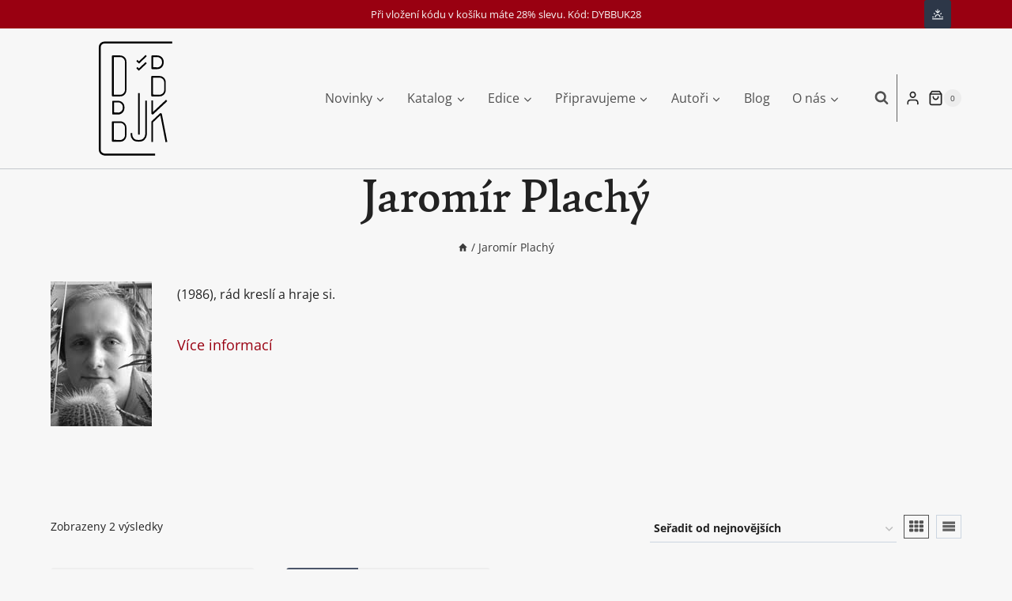

--- FILE ---
content_type: text/css
request_url: https://www.dybbuk.cz/wp-content/cache/flying-press/5547e28f336e.dark-mode.css
body_size: 1274
content:
.kadence-color-palette-fixed-switcher{position:fixed;right:30px;bottom:30px;z-index:1000}.kadence-color-palette-fixed-switcher.kcpf-position-left{right:auto;left:30px}.site-branding a.brand img.kadence-dark-mode-logo{display:none}.kadence-color-palette-switcher .kadence-svg-iconset.svg-baseline svg{top:.1em}.kadence-color-palette-switcher.kcps-type-icon .kadence-svg-iconset.svg-baseline svg{top:.08em}.kadence-color-palette-switcher button.kadence-color-palette-toggle{border-radius:3px;box-shadow:none;display:flex;padding:.6em;font-size:1rem;line-height:1}.kadence-color-palette-switcher button.kadence-color-palette-toggle .kadence-color-palette-label{font-size:.9em}.kadence-color-palette-switcher button.kadence-color-palette-toggle .kadence-color-palette-icon{font-size:1.2em}.kadence-color-palette-switcher.kcps-type-both button.kadence-color-palette-toggle>span{display:flex;justify-content:center;align-items:center}.kadence-color-palette-switcher.kcps-type-both button.kadence-color-palette-toggle>span .kadence-color-palette-label{margin-left:.4em}.kadence-color-palette-switcher.kcps-style-switch.kcps-type-both button.kadence-color-palette-toggle,.kadence-color-palette-switcher.kcps-style-switch.kcps-type-text button.kadence-color-palette-toggle{padding:0;background:0 0;filter:none;border-radius:0}.kadence-color-palette-switcher.kcps-style-switch.kcps-type-both button.kadence-color-palette-toggle:hover,.kadence-color-palette-switcher.kcps-style-switch.kcps-type-text button.kadence-color-palette-toggle:hover{background:0 0;filter:none}.kadence-color-palette-switcher.kcps-style-switch.kcps-type-both button.kadence-color-palette-toggle>span,.kadence-color-palette-switcher.kcps-style-switch.kcps-type-text button.kadence-color-palette-toggle>span{transition:opacity .3s ease;opacity:1;padding:.6em .8em}.kadence-color-palette-switcher.kcps-style-switch.kcps-type-both button.kadence-color-palette-toggle .kadence-color-palette-light,.kadence-color-palette-switcher.kcps-style-switch.kcps-type-text button.kadence-color-palette-toggle .kadence-color-palette-light{background:var(--global-light-toggle-switch);color:var(--global-dark-toggle-switch);border-top-left-radius:6px;border-bottom-left-radius:6px}.kadence-color-palette-switcher.kcps-style-switch.kcps-type-both button.kadence-color-palette-toggle .kadence-color-palette-dark,.kadence-color-palette-switcher.kcps-style-switch.kcps-type-text button.kadence-color-palette-toggle .kadence-color-palette-dark{background:var(--global-dark-toggle-switch);color:var(--global-light-toggle-switch);border-top-right-radius:6px;border-bottom-right-radius:6px}.kadence-color-palette-switcher.kcps-style-switch.kcps-type-icon button.kadence-color-palette-toggle{border-radius:20px;display:flex;align-items:center;justify-content:space-between;min-width:4.8em;padding:.6em .8em;position:relative}.kadence-color-palette-switcher.kcps-style-switch.kcps-type-icon button.kadence-color-palette-toggle:after{content:"";display:block;height:1.5em;width:1.5em;border-radius:100%;position:absolute;z-index:2;transform:translate(0);transition:transform .5s ease,background .3s ease}.kadence-color-palette-switcher.kcps-style-switch.kcps-type-icon button.kadence-color-palette-toggle>span{transition:opacity .3s ease;opacity:1}.kadence-color-palette-switcher.kcps-style-switch.kcps-type-icon button.kadence-color-palette-toggle .kadence-color-palette-light{margin-right:.5em}.kadence-color-palette-switcher.kcps-style-switch.kcps-type-icon button.kadence-color-palette-toggle .kadence-color-palette-dark{margin-left:.5em}.rtl .kadence-color-palette-switcher.kcps-style-switch.kcps-type-icon button.kadence-color-palette-toggle .kadence-color-palette-light{margin-right:0;margin-left:.5em}.rtl .kadence-color-palette-switcher.kcps-style-switch.kcps-type-icon button.kadence-color-palette-toggle .kadence-color-palette-dark{margin-left:0;margin-right:.5em}.color-switch-light .kadence-color-palette-switcher button.kadence-color-palette-toggle{background:var(--global-dark-toggle-switch);color:var(--global-light-toggle-switch)}.color-switch-light .kadence-color-palette-switcher button.kadence-color-palette-toggle:hover{background:var(--global-dark-toggle-switch);color:var(--global-light-toggle-switch);filter:brightness(1.2)}.color-switch-light .kadence-color-palette-switcher.kcps-style-button .kadence-color-palette-light{display:none}.color-switch-light .kadence-color-palette-switcher.kcps-style-switch.kcps-type-both button.kadence-color-palette-toggle .kadence-color-palette-light,.color-switch-light .kadence-color-palette-switcher.kcps-style-switch.kcps-type-text button.kadence-color-palette-toggle .kadence-color-palette-light{opacity:.6}.color-switch-light .kadence-color-palette-switcher.kcps-style-switch.kcps-type-both button.kadence-color-palette-toggle .kadence-color-palette-dark:hover,.color-switch-light .kadence-color-palette-switcher.kcps-style-switch.kcps-type-text button.kadence-color-palette-toggle .kadence-color-palette-dark:hover{filter:brightness(1.2)}.color-switch-light .kadence-color-palette-switcher.kcps-style-switch.kcps-type-icon button.kadence-color-palette-toggle .kadence-color-palette-light{opacity:0}.color-switch-light .kadence-color-palette-switcher.kcps-style-switch.kcps-type-icon button.kadence-color-palette-toggle:after{background:var(--global-light-toggle-switch)}.color-switch-dark .kadence-color-palette-switcher button.kadence-color-palette-toggle{background:var(--global-light-toggle-switch);color:var(--global-dark-toggle-switch)}.color-switch-dark .kadence-color-palette-switcher button.kadence-color-palette-toggle:hover{background:var(--global-light-toggle-switch);color:var(--global-dark-toggle-switch);filter:brightness(.8)}.color-switch-dark .kadence-color-palette-switcher.kcps-style-button .kadence-color-palette-dark{display:none}.color-switch-dark .kadence-color-palette-switcher.kcps-style-switch.kcps-type-both button.kadence-color-palette-toggle .kadence-color-palette-dark,.color-switch-dark .kadence-color-palette-switcher.kcps-style-switch.kcps-type-text button.kadence-color-palette-toggle .kadence-color-palette-dark{opacity:.6}.color-switch-dark .kadence-color-palette-switcher.kcps-style-switch.kcps-type-both button.kadence-color-palette-toggle .kadence-color-palette-light:hover,.color-switch-dark .kadence-color-palette-switcher.kcps-style-switch.kcps-type-text button.kadence-color-palette-toggle .kadence-color-palette-light:hover{filter:brightness(.8)}.color-switch-dark .kadence-color-palette-switcher.kcps-style-switch.kcps-type-icon button.kadence-color-palette-toggle .kadence-color-palette-dark{opacity:0}.color-switch-dark .kadence-color-palette-switcher.kcps-style-switch.kcps-type-icon button.kadence-color-palette-toggle:after{background:var(--global-dark-toggle-switch);transform:translateX(calc(100% + .5em))}.color-switch-dark img{filter:brightness(.9) contrast(1.2)}.color-switch-dark.has-dark-logo .site-branding a.brand img{display:none}.color-switch-dark.has-dark-logo .site-branding a.brand img.kadence-dark-mode-logo{display:block}.rtl.color-switch-dark .kadence-color-palette-switcher.kcps-style-switch.kcps-type-icon button.kadence-color-palette-toggle:after{transform:translateX(calc(-100% - .5em))}.footer-dark-mode .kadence-color-palette-footer-switcher .kadence-color-palette-switcher button.kadence-color-palette-toggle{display:inline-flex}.kcps-style-button.kcps-type-icon .kadence-color-toggle [data-tooltip-drop]{position:relative}.kcps-style-button.kcps-type-icon .kadence-color-toggle [data-tooltip-drop]:before{width:0;height:0;opacity:0;pointer-events:none;transition:all .18s ease-out .18s;content:"";position:absolute;z-index:100;transform:translate(-50%,-10px);transform-origin:top;border:5px solid #fff0;border-bottom-color:var(--global-dark-toggle-switch);left:50%;top:100%}.kcps-style-button.kcps-type-icon .kadence-color-toggle [data-tooltip-drop]:after{opacity:0;pointer-events:none;transition:all .18s ease-out .18s;font-size:13px;border-radius:4px;box-shadow:0 1px 3px 0 rgb(0 0 0 / .22);background:var(--global-dark-toggle-switch);color:var(--global-light-toggle-switch);content:attr(data-tooltip-drop);line-height:1.3;padding:6px 12px;position:absolute;white-space:nowrap;z-index:10;left:50%;margin-top:10px;top:100%;transform:translate(-50%,-10px)}.kcps-style-button.kcps-type-icon .kadence-color-toggle:hover [data-tooltip-drop]:after,.kcps-style-button.kcps-type-icon .kadence-color-toggle:hover [data-tooltip-drop]:before{opacity:1;transform:translate(-50%,10px)}.color-switch-dark .kcps-style-button.kcps-type-icon .kadence-color-toggle [data-tooltip-drop]:before{border-bottom-color:var(--global-light-toggle-switch)}.color-switch-dark .kcps-style-button.kcps-type-icon .kadence-color-toggle [data-tooltip-drop]:after{background:var(--global-light-toggle-switch);color:var(--global-dark-toggle-switch)}.kadence-color-palette-fixed-switcher .kcps-style-button.kcps-type-icon .kadence-color-toggle [data-tooltip-drop]:before,.kadence-color-palette-footer-switcher .kcps-style-button.kcps-type-icon .kadence-color-toggle [data-tooltip-drop]:before{top:auto;bottom:100%;transform:translate(-50%,10px) rotate(180deg)}.kadence-color-palette-fixed-switcher .kcps-style-button.kcps-type-icon .kadence-color-toggle [data-tooltip-drop]:after,.kadence-color-palette-footer-switcher .kcps-style-button.kcps-type-icon .kadence-color-toggle [data-tooltip-drop]:after{margin-top:0;margin-bottom:10px;top:auto;bottom:100%;transform:translate(-50%,10px)}.kadence-color-palette-fixed-switcher .kcps-style-button.kcps-type-icon .kadence-color-toggle:hover [data-tooltip-drop]:before,.kadence-color-palette-footer-switcher .kcps-style-button.kcps-type-icon .kadence-color-toggle:hover [data-tooltip-drop]:before{opacity:1;transform:translate(-50%,0) rotate(180deg)}.kadence-color-palette-fixed-switcher .kcps-style-button.kcps-type-icon .kadence-color-toggle:hover [data-tooltip-drop]:after,.kadence-color-palette-footer-switcher .kcps-style-button.kcps-type-icon .kadence-color-toggle:hover [data-tooltip-drop]:after{opacity:1;transform:translate(-50%,-10px)}.kadence-color-palette-fixed-switcher .kcps-style-button.kcps-type-icon .kadence-color-toggle [data-tooltip-drop]:after{left:0;transform:translate(-1em,10px)}.kadence-color-palette-fixed-switcher .kcps-style-button.kcps-type-icon .kadence-color-toggle:hover [data-tooltip-drop]:after{transform:translate(-1em,-10px)}.kadence-color-palette-fixed-switcher.kcpf-position-right .kcps-style-button.kcps-type-icon .kadence-color-toggle [data-tooltip-drop]:after{left:auto;right:0;transform:translate(1em,10px)}.kadence-color-palette-fixed-switcher.kcpf-position-right .kcps-style-button.kcps-type-icon .kadence-color-toggle:hover [data-tooltip-drop]:after{transform:translate(1em,-10px)}.ld-focus-header .kadence-color-palette-header-switcher .kcps-style-button.kcps-type-icon .kadence-color-toggle [data-tooltip-drop]:after{left:auto;right:0;transform:translate(1em,-10px)}.ld-focus-header .kadence-color-palette-header-switcher .kcps-style-button.kcps-type-icon .kadence-color-toggle:hover [data-tooltip-drop]:after{transform:translate(1em,10px)}

--- FILE ---
content_type: image/svg+xml
request_url: https://www.dybbuk.cz/wp-content/uploads/2020/05/dybbuk-svg5_animated-clear.svg
body_size: 863
content:
<svg version="1.1" id="Vrstva_1" xmlns="http://www.w3.org/2000/svg" x="0" y="0" width="220" height="177" xml:space="preserve"><style>.st0{fill:none;stroke:#000;stroke-width:2.1;stroke-miterlimit:10}</style><path class="st0" d="M120.7 91.3V134c0 2.5-1 4.3-2.8 6.1-1.8 1.8-3.9 2-6.5 2-2.5 0-4.9-.2-6.7-2-1.7-1.8-2.5-3.6-2.5-6.1V91.3" style="animation:ZCSTfHdS_draw 6000ms ease 0ms forwards" stroke-dasharray="114 116" stroke-dashoffset="115"/><path d="M77.6 34.9c0-.6.3-.8.8-.8h9.4c2.2 0 4.2.8 5.8 2.3 1.7 1.7 2.3 3.6 2.3 5.8v35.6c0 2.2-.8 4.2-2.3 5.8-1.7 1.7-3.5 2.3-5.8 2.3h-9.4c-.6 0-.8-.3-.8-.8V34.9zM88 83.8c1.7 0 2.9-.6 4.2-1.8 1.2-1.2 1.8-2.5 1.8-4.2V42.2c0-1.7-.6-3-1.8-4.2-1.2-1.2-2.5-1.8-4.2-1.8h-8.1v47.5l8.1.1z" style="animation:ZCSTfHdS_draw 6000ms ease 0ms forwards" stroke-dasharray="251 253" stroke-dashoffset="252"/><path d="M127.3 60.9c0-.6.3-.8.8-.8h9.4c2.2 0 4.2.8 5.8 2.3 1.7 1.7 2.3 3.6 2.3 5.8v9.6c0 2.2-.8 4.2-2.3 5.8-1.7 1.7-3.5 2.3-5.8 2.3h-9.4c-.6 0-.8-.3-.8-.8V60.9zm.3-26c0-.6.3-.8.8-.8h6.5c2.2 0 4.2.8 5.8 2.3 1.7 1.7 2.3 3.6 2.3 5.8v1c0 2.2-.8 4.2-2.3 5.8-1.7 1.7-3.5 2.4-5.8 2.4h-6.5c-.5 0-.8-.3-.8-.8V34.9zm10.1 48.9c1.7 0 2.9-.6 4.2-1.8 1.2-1.2 1.8-2.5 1.8-4.2v-9.6c0-1.7-.6-3-1.8-4.2-1.2-1.2-2.5-1.8-4.2-1.8h-8.1v21.4l8.1.2zm-2.8-34.6c1.7 0 2.9-.6 4.2-1.8 1.2-1.2 1.8-2.5 1.8-4.2v-1c0-1.7-.6-3-1.8-4.2-1.2-1.2-2.5-1.8-4.2-1.8h-5.1v12.7l5.1.3zM77.6 118.2c0-.6.3-.8.8-.8h9.4c2.2 0 4.2.8 5.8 2.3 1.7 1.7 2.3 3.6 2.3 5.8v9.6c0 2.2-.8 4.2-2.3 5.8-1.7 1.7-3.5 2.3-5.8 2.3h-9.4c-.6 0-.8-.3-.8-.8v-24.2zm.4-25.9c0-.6.3-.8.8-.8h6.5c2.2 0 4.2.8 5.8 2.3 1.7 1.7 2.3 3.6 2.3 5.8v1c0 2.2-.8 4.2-2.3 5.8-1.7 1.7-3.5 2.4-5.8 2.4h-6.5c-.5 0-.8-.3-.8-.8V92.3zM88 141c1.7 0 2.9-.6 4.2-1.8 1.2-1.2 1.8-2.5 1.8-4.2v-9.6c0-1.7-.6-3-1.8-4.2-1.2-1.2-2.5-1.8-4.2-1.8h-8.1v21.4l8.1.2zm-2.7-34.6c1.7 0 2.9-.6 4.2-1.8 1.2-1.2 1.8-2.5 1.8-4.2v-1c0-1.7-.6-3-1.8-4.2s-2.5-1.8-4.2-1.8h-5.1v12.7l5.1.3z" style="animation:ZCSTfHdS_draw 6000ms ease 0ms forwards" stroke-dasharray="248 250" stroke-dashoffset="249"/><path d="M127.4 143.4v-24.6c0-.9.3-1.7 1-2.1l9.9-9.3c.3-.2.6-.3.9-.3.2 0 .4 0 .6.1.5.2.9.6 1 1.3l6.8 34.9-2.2.4-6.6-34-9 8.6c-.1.1-.2.2-.2.4v24.6h-2.2c0-.1 0 0 0 0zm0-36.1V91.1h2.2v14.4L146 90.2l1.6 1.7-17.6 16.4c-.3.3-.6.4-1 .4-.2 0-.4 0-.6-.1-.7-.3-1-.8-1-1.3z" style="animation:ZCSTfHdS_draw 6000ms ease 0ms forwards" stroke-dasharray="242 244" stroke-dashoffset="243"/><path d="M153.8 17.7H68.3c-3.4 0-6.1 2.7-6.1 6.1v129.6c0 3.4 2.7 6.1 6.1 6.1h85.5c3.4 0 6.1-2.6 6.1-6.1V23.9c0-3.4-2.7-6.2-6.1-6.2z" style="animation:ZCSTfHdS_draw 6000ms ease 0ms forwards" stroke-dasharray="469 471" stroke-dashoffset="470" fill="none" stroke="#000" stroke-width="2.5" stroke-miterlimit="10"/><path class="st0" d="M120.9 34.3l-9.1 8.7-9.2-8.6M120.9 43.3l-9.2 8.7-9.2-8.6" style="animation:ZCSTfHdS_draw 6000ms ease 0ms forwards" stroke-dasharray="26 28" stroke-dashoffset="27"/><path class="st0" d="M111.7 134.2V52" style="animation:ZCSTfHdS_draw 6000ms ease 0ms forwards" stroke-dasharray="83 85" stroke-dashoffset="84"/><style data-made-with="vivus-instant">@keyframes ZCSTfHdS_draw{to{stroke-dashoffset:0}}@keyframes ZCSTfHdS_fade{0%,96.07843137254902%{stroke-opacity:1}to{stroke-opacity:0}}</style></svg>